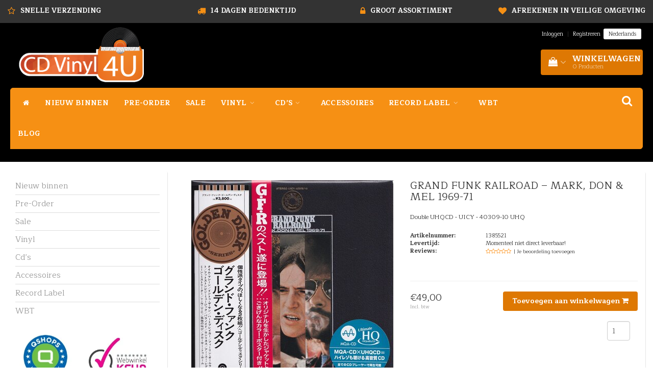

--- FILE ---
content_type: text/html;charset=utf-8
request_url: https://www.cdvinyl4u.nl/grand-funk-railroad-mark-don-mel-1969-71.html
body_size: 14017
content:
<!DOCTYPE html>
<html lang="nl">
  
  <head>
    <meta charset="utf-8"/>
<!-- [START] 'blocks/head.rain' -->
<!--

  (c) 2008-2026 Lightspeed Netherlands B.V.
  http://www.lightspeedhq.com
  Generated: 18-01-2026 @ 09:53:11

-->
<link rel="canonical" href="https://www.cdvinyl4u.nl/grand-funk-railroad-mark-don-mel-1969-71.html"/>
<link rel="alternate" href="https://www.cdvinyl4u.nl/index.rss" type="application/rss+xml" title="Nieuwe producten"/>
<meta name="robots" content="noodp,noydir"/>
<meta name="google-site-verification" content="dgfP1N1r1jlFdgoe8V6oB4nZMWaiFlCOAoEF182uZlU"/>
<meta name="google-site-verification" content="yR1esRe1UcYYGwUApJd6JaIVGciuakyMEIpo9Ls0clM"/>
<meta property="og:url" content="https://www.cdvinyl4u.nl/grand-funk-railroad-mark-don-mel-1969-71.html?source=facebook"/>
<meta property="og:site_name" content="CD Vinyl 4u"/>
<meta property="og:title" content="GRAND FUNK RAILROAD – MARK, DON &amp; MEL 1969-71"/>
<meta property="og:description" content="Double UHQCD - UICY - 40309-10 UHQ"/>
<meta property="og:image" content="https://cdn.webshopapp.com/shops/90704/files/430614322/universal-japan-grand-funk-railroad-mark-don-mel-1.jpg"/>
<script>
<!-- Google tag (gtag.js) -->
<script async src="https://www.googletagmanager.com/gtag/js?id=G-281DW89SS9"></script>
<script>
    window.dataLayer = window.dataLayer || [];
    function gtag(){dataLayer.push(arguments);}
    gtag('js', new Date());

    gtag('config', 'G-281DW89SS9');
</script>
</script>
<script src="https://app.dmws.plus/shop-assets/90704/dmws-plus-loader.js?id=bcd37372977aa58df52bd909f84a96f3"></script>
<!--[if lt IE 9]>
<script src="https://cdn.webshopapp.com/assets/html5shiv.js?2025-02-20"></script>
<![endif]-->
<!-- [END] 'blocks/head.rain' -->
    <title>GRAND FUNK RAILROAD – MARK, DON &amp; MEL 1969-71 - CD Vinyl 4u</title>
    <meta name="description" content="Double UHQCD - UICY - 40309-10 UHQ" />
    <meta name="keywords" content="Universal, Japan, GRAND, FUNK, RAILROAD, –, MARK,, DON, &amp;, MEL, 1969-71" />
    <meta http-equiv="X-UA-Compatible" content="IE=edge">
    <meta name="viewport" content="width=device-width, initial-scale=1, maximum-scale=1">
    <meta name="apple-mobile-web-app-capable" content="yes">
    <meta name="apple-mobile-web-app-status-bar-style" content="black">
    <link rel="shortcut icon" href="https://cdn.webshopapp.com/shops/90704/themes/183034/v/1799286/assets/favicon.ico?20231206091219" type="image/x-icon" />   
    
            <link rel="stylesheet" href="//fonts.googleapis.com/css?family=Maitree:300,400,700" type="text/css"/>   
        
    
    <link rel="stylesheet" href="//maxcdn.bootstrapcdn.com/font-awesome/4.6.1/css/font-awesome.min.css">    
    <link rel="stylesheet" href="https://cdn.webshopapp.com/assets/gui-2-0.css?2025-02-20" />
    <link rel="stylesheet" href="https://cdn.webshopapp.com/assets/gui-responsive-2-0.css?2025-02-20" />
    <link rel="stylesheet" href="https://cdnjs.cloudflare.com/ajax/libs/fancybox/3.4.2/jquery.fancybox.min.css" />
    <link rel="stylesheet" href="https://cdn.webshopapp.com/shops/90704/themes/183034/assets/bootstrap-min.css?20260102114548" />
    <link rel="stylesheet" href="https://cdn.webshopapp.com/shops/90704/themes/183034/assets/navigatie.css?20260102114548" />
    <link rel="stylesheet" href="https://cdn.webshopapp.com/shops/90704/themes/183034/assets/stylesheet.css??20260102114548" />
    <link rel="stylesheet" href="https://cdn.webshopapp.com/shops/90704/themes/183034/assets/settings.css?20260102114548" />
    <link rel="stylesheet" href="https://cdn.webshopapp.com/shops/90704/themes/183034/assets/custom.css??20260102114548" />
    
    <script src="https://cdn.webshopapp.com/assets/jquery-1-9-1.js?2025-02-20"></script>
    <script src="https://cdn.webshopapp.com/assets/gui.js?2025-02-20"></script>    
        <script type="text/javascript" src="https://cdn.webshopapp.com/shops/90704/themes/183034/assets/owl-carousel-min.js?20260102114548"></script>
            <!-- HTML5 Shim and Respond.js IE8 support of HTML5 elements and media queries -->
    <!--[if lt IE 9]>
    <script src="//oss.maxcdn.com/html5shiv/3.7.2/html5shiv.min.js"></script>
    <script src="//oss.maxcdn.com/respond/1.4.2/respond.min.js"></script>
    <![endif]-->
     
  </head>
  
  <body>
 
    <!-- USPS -->
    <div class="fixedusps usps hidden-xs">
 <div class="container-fluid">
  
  <ul>
                
                                        
                <li class="col-xs-6 col-sm-6 col-md-4 col-lg-3 nopadding">
      <i class="fa icon-usp font-md fa-star-o " aria-hidden="true"></i> <a href="/service" title="Snelle Verzending">Snelle Verzending</a></li>
        
                <li class="col-xs-6 col-sm-6 col-md-4 col-lg-3 nopadding">
      <i class="fa icon-usp font-md  fa-truck " aria-hidden="true"></i> <a href="/service" title="14 dagen bedenktijd">14 dagen bedenktijd</a></li>
        
                <li class="col-xs-6 col-sm-6 col-md-4 col-lg-3 nopadding">
      <i class="fa icon-usp font-md fa-lock " aria-hidden="true"></i> <a href="/service" title="Groot assortiment ">Groot assortiment </a></li>
        
                <li class="col-xs-6 col-sm-6 col-md-4 col-lg-3 nopadding">
      <i class="fa icon-usp font-md fa-heart " aria-hidden="true"></i> <a href="/service" title="Afrekenen in veilige omgeving">Afrekenen in veilige omgeving</a></li>
        
      </ul>
  
</div>
</div>
 
    <!-- /USPS -->
    
    <!-- REMARKETING TAG -->
    
            
<script type="text/javascript">
var google_tag_params = {
ecomm_prodid: '143977527',
ecomm_pagetype: 'product',
ecomm_totalvalue: 49.00,
};
</script>

<script>
dataLayer = [{
  google_tag_params: window.google_tag_params
}];
</script>

    <!-- /REMARKETING TAG -->
    
    <!-- HEADER -->
    <header class="usp usppadding" data-spy="scroll">
  <div class="container-fluid">
    
    <div class="col-xs-12">
      <div class="logo">
        <a href="https://www.cdvinyl4u.nl/" title="CD Vinyl 4u">
          <img src="https://cdn.webshopapp.com/shops/90704/themes/183034/v/1797236/assets/logo.png?20231206091219" alt="CD Vinyl 4u" />
        </a>
      </div>
    </div>
   <div class="col-sm-5"></div>
    <div class="col-md-4 paddingmd hidden-xs hidden-sm nopaddingr pull-right">
      <div class="sticky-change pull-right text-right">            
        <ul class="header-links">
                    <li><a href="https://www.cdvinyl4u.nl/account/" title="Mijn account">Inloggen </a></li>
          <li class="divide">|</li>
          <li><a href="https://www.cdvinyl4u.nl/account/register/" title="Registreren">Registreren </a></li>
                    
                    
          
  
<li class="btn-group">
  <button type="button" class="dropdown-toggle" data-toggle="dropdown">Nederlands <span class="caret"></span></button>
  <ul class="dropdown-menu languages" role="menu">
        <li><a href="https://www.cdvinyl4u.nl/go/product/143977527" title="Nederlands"><span class="flag nl"></span> Nederlands</a></li>
      </ul>
</li>                 </ul>   
        
         <div id="cartContainer" class="sticky-cart sticky-usp cart-container top hidden-xs hidden-sm">
          <a href="https://www.cdvinyl4u.nl/cart/" title="Mijn winkelwagen" class="cart">
            <i class="fa fa-shopping-bag" aria-hidden="true"></i> <strong>Winkelwagen</strong> <i class="fa fa-angle-down" aria-hidden="true"></i> <br />
            <span class="cart-total-quantity">0</span><span class="productcart">Producten</span>           </a>
          <div class="view-cart col-md-3">
            
            <div class="total">
              Totaalbedrag:<span class="pull-right"><strong>€0,00</strong></span>
              <div class="price-tax">Incl. btw               </div>
              <a href="https://www.cdvinyl4u.nl/cart/" class="btn btn-md btn-icon btn-view">Bestellen <i class="fa fa-shopping-cart" aria-hidden="true"></i></a>
            </div>
            <div class="cartbridge"></div>
          </div>
          <div class="cartshadow"></div>
                    <div class="cartshadowusp"></div>
                  </div>     
        
      </div><!-- header-select -->
    </div><!-- col-md-3 -->

  <nav class="col-xs-12 menu2laags navbar navbar-fixed-top yamm nopadding stickyusps" id="stickynav">
  <div class="navbar-header">
    <button type="button" class="navbar-toggle collapsed" data-toggle="collapse" data-target="#navbar" aria-expanded="false" aria-controls="navbar">
      <span class="sr-only">Toggle navigation</span><span class="icon-bar"></span><span class="icon-bar"></span><span class="icon-bar"></span>
    </button>
  </div>
  <div class="searchmobile">
    <form class="navbar-form" role="search" action="https://www.cdvinyl4u.nl/search/" method="get" id="form_search3">
      <div class="input-group">
        <input type="text" class="form-control" autocomplete="off" placeholder="Zoeken" name="q" id="srch-3">
        <div class="input-group-btn">
          <button class="btn btn-search" type="submit" title="Zoeken" onclick="$('#form_search3').submit();"><span class="glyphicon glyphicon-search"></span>
          </button>
        </div>
      </div>
    </form>
  </div>     
  
  <div id="navbar" class="collapse navbar-collapse">
        <ul class="nav navbar-nav">            
      <li class="home-nav hidden-xs hidden-sm"><a href="https://www.cdvinyl4u.nl/" title="Home"><i class="fa fa-home" aria-hidden="true"></i></a></li>
            <li class=""> 
        <a title="Nieuw binnen" href="https://www.cdvinyl4u.nl/nieuw-binnen/"> Nieuw binnen </a>
              
              </li>
            <li class=""> 
        <a title="Pre-Order" href="https://www.cdvinyl4u.nl/pre-order/"> Pre-Order </a>
              
              </li>
            <li class=""> 
        <a title="Sale" href="https://www.cdvinyl4u.nl/sale/"> Sale </a>
              
              </li>
            <li class=" dropdown yamm-fw"> 
        <span class="togglesub dropdown-toggle" data-toggle="dropdown" role="button" aria-expanded="false"><i class="fa fa-plus" aria-hidden="true"></i></span><a title="Vinyl" href="https://www.cdvinyl4u.nl/vinyl/"> Vinyl <i class="fa fa-angle-down hidden-xs hidden-sm" aria-hidden="true"></i></a>
              
                <ul class="dropdown-menu" role="menu">
          <li class="grid-demo"> 
            <div class="row column">  
                            <div class="item">
                <a title="Vinyl (Enkel)" href="https://www.cdvinyl4u.nl/vinyl/vinyl-enkel/" class="subtitel">Vinyl (Enkel)</a>
                <ul class="list-unstyled" >
                    
                </ul>
              </div>
                            <div class="item">
                <a title="Vinyl (Dubbel)" href="https://www.cdvinyl4u.nl/vinyl/vinyl-dubbel/" class="subtitel">Vinyl (Dubbel)</a>
                <ul class="list-unstyled" >
                    
                </ul>
              </div>
                            <div class="item">
                <a title="Vinyl (Box set)" href="https://www.cdvinyl4u.nl/vinyl/vinyl-box-set/" class="subtitel">Vinyl (Box set)</a>
                <ul class="list-unstyled" >
                    
                </ul>
              </div>
                            <div class="item">
                <a title="Ultradisc One-Step Lp’s" href="https://www.cdvinyl4u.nl/vinyl/ultradisc-one-step-lps/" class="subtitel">Ultradisc One-Step Lp’s</a>
                <ul class="list-unstyled" >
                    
                </ul>
              </div>
                          </div>
          </li> 
        </ul>
              </li>
            <li class=" dropdown yamm-fw"> 
        <span class="togglesub dropdown-toggle" data-toggle="dropdown" role="button" aria-expanded="false"><i class="fa fa-plus" aria-hidden="true"></i></span><a title="Cd’s" href="https://www.cdvinyl4u.nl/cds/"> Cd’s <i class="fa fa-angle-down hidden-xs hidden-sm" aria-hidden="true"></i></a>
              
                <ul class="dropdown-menu" role="menu">
          <li class="grid-demo"> 
            <div class="row column">  
                            <div class="item">
                <a title="Cd’s" href="https://www.cdvinyl4u.nl/cds/cds/" class="subtitel">Cd’s</a>
                <ul class="list-unstyled" >
                    
                </ul>
              </div>
                            <div class="item">
                <a title="Gold Cd’s" href="https://www.cdvinyl4u.nl/cds/gold-cds/" class="subtitel">Gold Cd’s</a>
                <ul class="list-unstyled" >
                    
                </ul>
              </div>
                            <div class="item">
                <a title="Hybrid-SACD" href="https://www.cdvinyl4u.nl/cds/hybrid-sacd/" class="subtitel">Hybrid-SACD</a>
                <ul class="list-unstyled" >
                    
                </ul>
              </div>
                            <div class="item">
                <a title="K2 HD &amp; DXD" href="https://www.cdvinyl4u.nl/cds/k2-hd-dxd/" class="subtitel">K2 HD &amp; DXD</a>
                <ul class="list-unstyled" >
                    
                </ul>
              </div>
                            <div class="item">
                <a title="Single-Layer-SACD" href="https://www.cdvinyl4u.nl/cds/single-layer-sacd/" class="subtitel">Single-Layer-SACD</a>
                <ul class="list-unstyled" >
                    
                </ul>
              </div>
                            <div class="item">
                <a title="UHQCD" href="https://www.cdvinyl4u.nl/cds/uhqcd/" class="subtitel">UHQCD</a>
                <ul class="list-unstyled" >
                    
                </ul>
              </div>
                            <div class="item">
                <a title="Ultra-HD" href="https://www.cdvinyl4u.nl/cds/ultra-hd/" class="subtitel">Ultra-HD</a>
                <ul class="list-unstyled" >
                    
                </ul>
              </div>
                            <div class="item">
                <a title="XRCD" href="https://www.cdvinyl4u.nl/cds/xrcd/" class="subtitel">XRCD</a>
                <ul class="list-unstyled" >
                    
                </ul>
              </div>
                          </div>
          </li> 
        </ul>
              </li>
            <li class=""> 
        <a title="Accessoires " href="https://www.cdvinyl4u.nl/accessoires/"> Accessoires  </a>
              
              </li>
            <li class=" dropdown yamm-fw"> 
        <span class="togglesub dropdown-toggle" data-toggle="dropdown" role="button" aria-expanded="false"><i class="fa fa-plus" aria-hidden="true"></i></span><a title="Record Label" href="https://www.cdvinyl4u.nl/record-label/"> Record Label <i class="fa fa-angle-down hidden-xs hidden-sm" aria-hidden="true"></i></a>
              
                <ul class="dropdown-menu" role="menu">
          <li class="grid-demo"> 
            <div class="row column">  
                            <div class="item">
                <a title="2xHD" href="https://www.cdvinyl4u.nl/record-label/2xhd/" class="subtitel">2xHD</a>
                <ul class="list-unstyled" >
                    
                </ul>
              </div>
                            <div class="item">
                <a title="Analogphonic" href="https://www.cdvinyl4u.nl/record-label/analogphonic/" class="subtitel">Analogphonic</a>
                <ul class="list-unstyled" >
                    
                </ul>
              </div>
                            <div class="item">
                <a title="Analogue Productions" href="https://www.cdvinyl4u.nl/record-label/analogue-productions/" class="subtitel">Analogue Productions</a>
                <ul class="list-unstyled" >
                    
                </ul>
              </div>
                            <div class="item">
                <a title="AudioNautes" href="https://www.cdvinyl4u.nl/record-label/audionautes/" class="subtitel">AudioNautes</a>
                <ul class="list-unstyled" >
                    
                </ul>
              </div>
                            <div class="item">
                <a title="AudioQuest" href="https://www.cdvinyl4u.nl/record-label/audioquest/" class="subtitel">AudioQuest</a>
                <ul class="list-unstyled" >
                    
                </ul>
              </div>
                            <div class="item">
                <a title="Audio Wave" href="https://www.cdvinyl4u.nl/record-label/audio-wave/" class="subtitel">Audio Wave</a>
                <ul class="list-unstyled" >
                    
                </ul>
              </div>
                            <div class="item">
                <a title="Berliner Meister Schallplatten" href="https://www.cdvinyl4u.nl/record-label/berliner-meister-schallplatten/" class="subtitel">Berliner Meister Schallplatten</a>
                <ul class="list-unstyled" >
                    
                </ul>
              </div>
                            <div class="item">
                <a title="Esoteric" href="https://www.cdvinyl4u.nl/record-label/esoteric/" class="subtitel">Esoteric</a>
                <ul class="list-unstyled" >
                    
                </ul>
              </div>
                            <div class="item">
                <a title="FIM" href="https://www.cdvinyl4u.nl/record-label/fim/" class="subtitel">FIM</a>
                <ul class="list-unstyled" >
                    
                </ul>
              </div>
                            <div class="item">
                <a title="Hi-Q Records" href="https://www.cdvinyl4u.nl/record-label/hi-q-records/" class="subtitel">Hi-Q Records</a>
                <ul class="list-unstyled" >
                    
                </ul>
              </div>
                            <div class="item">
                <a title="Impex Records" href="https://www.cdvinyl4u.nl/record-label/impex-records/" class="subtitel">Impex Records</a>
                <ul class="list-unstyled" >
                    
                </ul>
              </div>
                            <div class="item">
                <a title="Intervention Records" href="https://www.cdvinyl4u.nl/record-label/intervention-records/" class="subtitel">Intervention Records</a>
                <ul class="list-unstyled" >
                    
                </ul>
              </div>
                            <div class="item">
                <a title="Jazz on Vinyl" href="https://www.cdvinyl4u.nl/record-label/jazz-on-vinyl/" class="subtitel">Jazz on Vinyl</a>
                <ul class="list-unstyled" >
                    
                </ul>
              </div>
                            <div class="item">
                <a title="Master Music" href="https://www.cdvinyl4u.nl/record-label/master-music/" class="subtitel">Master Music</a>
                <ul class="list-unstyled" >
                    
                </ul>
              </div>
                            <div class="item">
                <a title="MFSL" href="https://www.cdvinyl4u.nl/record-label/mfsl/" class="subtitel">MFSL</a>
                <ul class="list-unstyled" >
                    
                </ul>
              </div>
                            <div class="item">
                <a title="ORG" href="https://www.cdvinyl4u.nl/record-label/org/" class="subtitel">ORG</a>
                <ul class="list-unstyled" >
                    
                </ul>
              </div>
                            <div class="item">
                <a title="Pro-Ject" href="https://www.cdvinyl4u.nl/record-label/pro-ject/" class="subtitel">Pro-Ject</a>
                <ul class="list-unstyled" >
                    
                </ul>
              </div>
                            <div class="item">
                <a title="Pure Pleasure" href="https://www.cdvinyl4u.nl/record-label/pure-pleasure/" class="subtitel">Pure Pleasure</a>
                <ul class="list-unstyled" >
                    
                </ul>
              </div>
                            <div class="item">
                <a title="Reference Recordings" href="https://www.cdvinyl4u.nl/record-label/reference-recordings/" class="subtitel">Reference Recordings</a>
                <ul class="list-unstyled" >
                    
                </ul>
              </div>
                            <div class="item">
                <a title="Sam Records" href="https://www.cdvinyl4u.nl/record-label/sam-records/" class="subtitel">Sam Records</a>
                <ul class="list-unstyled" >
                    
                </ul>
              </div>
                            <div class="item">
                <a title="Stockfisch" href="https://www.cdvinyl4u.nl/record-label/stockfisch/" class="subtitel">Stockfisch</a>
                <ul class="list-unstyled" >
                    
                </ul>
              </div>
                            <div class="item">
                <a title="Sony Hongkong" href="https://www.cdvinyl4u.nl/record-label/sony-hongkong/" class="subtitel">Sony Hongkong</a>
                <ul class="list-unstyled" >
                    
                </ul>
              </div>
                            <div class="item">
                <a title="Speakers Corner" href="https://www.cdvinyl4u.nl/record-label/speakers-corner/" class="subtitel">Speakers Corner</a>
                <ul class="list-unstyled" >
                    
                </ul>
              </div>
                            <div class="item">
                <a title="Tacet" href="https://www.cdvinyl4u.nl/record-label/tacet/" class="subtitel">Tacet</a>
                <ul class="list-unstyled" >
                    
                </ul>
              </div>
                            <div class="item">
                <a title="The Lost Recordings" href="https://www.cdvinyl4u.nl/record-label/the-lost-recordings/" class="subtitel">The Lost Recordings</a>
                <ul class="list-unstyled" >
                    
                </ul>
              </div>
                            <div class="item">
                <a title="Universal Hongkong" href="https://www.cdvinyl4u.nl/record-label/universal-hongkong/" class="subtitel">Universal Hongkong</a>
                <ul class="list-unstyled" >
                    
                </ul>
              </div>
                            <div class="item">
                <a title="Universal Japan" href="https://www.cdvinyl4u.nl/record-label/universal-japan/" class="subtitel">Universal Japan</a>
                <ul class="list-unstyled" >
                    
                </ul>
              </div>
                            <div class="item">
                <a title="Venus Records" href="https://www.cdvinyl4u.nl/record-label/venus-records/" class="subtitel">Venus Records</a>
                <ul class="list-unstyled" >
                    
                </ul>
              </div>
                            <div class="item">
                <a title="Diverse " href="https://www.cdvinyl4u.nl/record-label/diverse/" class="subtitel">Diverse </a>
                <ul class="list-unstyled" >
                    
                </ul>
              </div>
                          </div>
          </li> 
        </ul>
              </li>
            <li class=""> 
        <a title="WBT" href="https://www.cdvinyl4u.nl/wbt/"> WBT </a>
              
              </li>
                         <li class=""><a href="https://www.cdvinyl4u.nl/blogs/blog/">Blog</a></li>
             
    </ul> 
        <div id="cartContainer" class="cart-container top hidden-xs hidden-sm">
     <a href="https://www.cdvinyl4u.nl/cart/" title="Mijn winkelwagen" class="cart">
       <i class="fa fa-shopping-bag" aria-hidden="true"></i> <span class="cart-total-quantity">0</span>
      </a>
    </div> 
    <div class="stickysearch">
      <i class="fa fa-search" aria-hidden="true"></i>
    </div>
    <!-- stickysearch -->
    
    <div class="view-search hidden">
      <form class="navbar-form" role="search" action="https://www.cdvinyl4u.nl/search/" method="get" id="form_search">
        <div class="input-group">
          <input type="text" class="form-control" autocomplete="off" placeholder="Zoeken" name="q" id="srch">
          <div class="input-group-btn">
            <button class="btn btn-search" type="submit" title="Zoeken" onclick="$('#form_search').submit();">
              <i class="fa fa-search" aria-hidden="true"></i>
            </button>
          </div>
        </div>
        <div class="autocomplete">
          <div class="products-livesearch"></div>
          <div class="more">
            <a href="#">Bekijk alle resultaten <span>(0)</span></a>
          </div><!--more-->
          <div class="notfound">Geen producten gevonden...</div>
        </div><!--autocomplete-->
      </form>
    </div>
  </div><!--/.nav-collapse -->
</nav>
<div class="nav-arrow text-center paddingsm"><i class="fa fa-chevron-down" aria-hidden="true"></i></div>

    
  </div>
</header>     
    <!-- /HEADER -->
    
    <!-- MESSAGES -->
        <!-- /MESSAGES -->
    
    
<!-- [START] PRODUCT -->
<div itemscope itemtype="https://schema.org/Product">
  <meta itemprop="name" content="Universal Japan GRAND FUNK RAILROAD – MARK, DON &amp; MEL 1969-71">
  <meta itemprop="image" content="https://cdn.webshopapp.com/shops/90704/files/430614322/300x250x2/universal-japan-grand-funk-railroad-mark-don-mel-1.jpg" /> 
  <meta itemprop="brand" content="Universal Japan" />  <meta itemprop="description" content="Double UHQCD - UICY - 40309-10 UHQ" />  <meta itemprop="itemCondition" itemtype="https://schema.org/OfferItemCondition" content="https://schema.org/NewCondition"/>
  <meta itemprop="gtin13" content="4988031385521" />  <meta itemprop="mpn" content="1385521" />  <meta itemprop="sku" content="4988031385521" />    <meta itemprop="productID" content="143977527">

 

<div itemprop="offers" itemscope itemtype="https://schema.org/Offer">
   
    <meta itemprop="price" content="49.00" />
    <meta itemprop="priceCurrency" content="EUR" />
     
  <meta itemprop="validFrom" content="2026-01-18" /> 
  <meta itemprop="priceValidUntil" content="2026-04-18" />
  <meta itemprop="url" content="https://www.cdvinyl4u.nl/grand-funk-railroad-mark-don-mel-1969-71.html" />
 </div>
<!-- [START] REVIEWS -->
<!-- [END] REVIEWS -->
</div>
<!-- [END] PRODUCT --><div class="col-md-12 white shopnow-products"></div>

<div class="container-fluid">
       
    <!-- SIDEBAR -->
    <div class="col-xs-12 col-md-3 sidebar nopadding hidden-xs hidden-sm">
      <div class="white roundcorners shadow paddinground">
        
<ul>
    <li><a href="https://www.cdvinyl4u.nl/nieuw-binnen/" title="Nieuw binnen" >Nieuw binnen </a>
      </li>
    <li><a href="https://www.cdvinyl4u.nl/pre-order/" title="Pre-Order" >Pre-Order </a>
      </li>
    <li><a href="https://www.cdvinyl4u.nl/sale/" title="Sale" >Sale </a>
      </li>
    <li><a href="https://www.cdvinyl4u.nl/vinyl/" title="Vinyl" >Vinyl </a>
      </li>
    <li><a href="https://www.cdvinyl4u.nl/cds/" title="Cd’s" >Cd’s </a>
      </li>
    <li><a href="https://www.cdvinyl4u.nl/accessoires/" title="Accessoires " >Accessoires  </a>
      </li>
    <li><a href="https://www.cdvinyl4u.nl/record-label/" title="Record Label" >Record Label </a>
      </li>
    <li><a href="https://www.cdvinyl4u.nl/wbt/" title="WBT" >WBT </a>
      </li>
  </ul>




      <a href="https://www.qshops.org/webshop/view/cdvinyl4u" title="Keur merken">
        <img src="https://cdn.webshopapp.com/shops/90704/files/426194212/aa5aeaab-86e4-48e5-b3b9-831eca29c1bc.jpg" class="hallmark" alt="Keur merken" title="Keur merken"/>
      </a>
    
    <h3>Recent bekeken <a href="https://www.cdvinyl4u.nl/recent/clear/" title="Wissen" class="text-right small">Wissen</a></h3>
        
    <div class="product-sidebar clearfix">
    <div class="col-md-2 nopadding">
      <a href="https://www.cdvinyl4u.nl/grand-funk-railroad-mark-don-mel-1969-71.html" title="Universal Japan GRAND FUNK RAILROAD – MARK, DON &amp; MEL 1969-71" class="product-image">
                <img src="https://cdn.webshopapp.com/shops/90704/files/430614322/35x35x2/universal-japan-grand-funk-railroad-mark-don-mel-1.jpg" width="35" height="35" alt="Universal Japan GRAND FUNK RAILROAD – MARK, DON &amp; MEL 1969-71" />
              </a>
    </div>
    <div class="col-md-10">
      <a href="https://www.cdvinyl4u.nl/grand-funk-railroad-mark-don-mel-1969-71.html" title="Universal Japan GRAND FUNK RAILROAD – MARK, DON &amp; MEL 1969-71"> GRAND FUNK RAILROAD – MARK, DON &amp; MEL 1969-71</a>
      
            
      <span class="price">€49,00    
         
      </span>         
      
              
      
                  
    </div>
    
  </div>
    
    
      </div>       <div class="col-xs-12 hidden-xs usp-column white roundcorners shadow paddinground margtop">
        <h3>Voordelen van CD Vinyl 4u</h3>
        <ul>
          <li><i class="fa fa-check" aria-hidden="true"></i>Snelle Verzending</li>          <li><i class="fa fa-check" aria-hidden="true"></i>14 dagen bedenktijd</li>          <li><i class="fa fa-check" aria-hidden="true"></i>Groot assortiment </li>          <li><i class="fa fa-check" aria-hidden="true"></i>Afrekenen in veilige omgeving</li>        </ul>
      </div>    </div> 
    <!-- /SIDEBAR -->
    
    <!-- PRODUCT -->
  <div class="col-md-9 nopaddingr"> 
       <div class="col-xs-12 nopadding">
        <div class="col-xs-6 breadcrumbsmobile paddingsm visible-xs visible-sm">
          <a href="https://www.cdvinyl4u.nl/" title="Home">Home</a>
           / <a href="https://www.cdvinyl4u.nl/grand-funk-railroad-mark-don-mel-1969-71.html">GRAND FUNK RAILROAD – MARK, DON &amp; MEL 1969-71</a>        </div>
        <div class="col-xs-6 mobiletopbar paddingsm visible-xs visible-sm">
          <ul class="header-links">          
                                    
          
  
<li class="btn-group">
  <button type="button" class="dropdown-toggle" data-toggle="dropdown">Nederlands <span class="caret"></span></button>
  <ul class="dropdown-menu languages" role="menu">
        <li><a href="https://www.cdvinyl4u.nl/go/product/143977527" title="Nederlands"><span class="flag nl"></span> Nederlands</a></li>
      </ul>
</li>                        <li><a href="https://www.cdvinyl4u.nl/account/" class="btn btn-xxs white"><i class="fa fa-user" aria-hidden="true"></i></a> </li>
          </ul>     
        </div>
      </div>
      
        <div class="col-xs-12 white shadow roundcorners margbot">
         
          <div class="productpage product" data-stock-allow_outofstock_sale="1" data-stock-level="0">
            
            <div class="col-md-12 popup-products"></div>
            
            <div class="col-md-6 col-xs-12">
              <div class="productpage-images product-143977527">          
                
                <div class="productpage-images-featured" style="position:none!important;">
                                                     
                  <div class="product-image margtop">
                    <a  title="Universal Japan GRAND FUNK RAILROAD – MARK, DON &amp; MEL 1969-71">             
                      <img src="https://cdn.webshopapp.com/shops/90704/files/430614322/400x400x2/universal-japan-grand-funk-railroad-mark-don-mel-1.jpg" data-original-url="https://cdn.webshopapp.com/shops/90704/files/430614322/universal-japan-grand-funk-railroad-mark-don-mel-1.jpg" class="featured" alt="Universal Japan GRAND FUNK RAILROAD – MARK, DON &amp; MEL 1969-71" />
                    </a>
                  </div>
                  
                                                                      </div>
                
                <ul class="productpage-images-thumbs col-xs-12 nopadding">
                                    
                   <script>
                    $(document).ready(function(){
                      // Double gallery image fix
                      $(document).on('click', '.product-image a', function(event) { 
                          event.preventDefault(); 
                          $(".productpage-images-thumbs script + li a").click(); 
                      });
                      // Youtube thumbnail creator
                      $('li.vid a').attr('href',function(i,e){
                        return e.replace("https://www.youtube.com/watch?v=","https://www.youtube.com/embed/");
                      });  
                      $('li.vid img').attr('src',function(i,e){
                        return e.replace("https://www.youtube.com/watch?v=","http://img.youtube.com/vi/");
                      });   
                    });  
                  </script> 
                                    <li>                  
                    <a href="https://cdn.webshopapp.com/shops/90704/files/430614322/universal-japan-grand-funk-railroad-mark-don-mel-1.jpg" data-fancybox="gallery" class="fancybox-thumb" title="Universal Japan GRAND FUNK RAILROAD – MARK, DON &amp; MEL 1969-71">
                      <img src="https://cdn.webshopapp.com/shops/90704/files/430614322/70x70x2/universal-japan-grand-funk-railroad-mark-don-mel-1.jpg" data-featured-url="https://cdn.webshopapp.com/shops/90704/files/430614322/400x400x2/universal-japan-grand-funk-railroad-mark-don-mel-1.jpg" data-original-url="https://cdn.webshopapp.com/shops/90704/files/430614322/universal-japan-grand-funk-railroad-mark-don-mel-1.jpg" alt="Universal Japan GRAND FUNK RAILROAD – MARK, DON &amp; MEL 1969-71" class="shadow roundcorners" />
                    </a>
                  </li>
                                  </ul>
                <div class="icons">
                  <a href="https://www.cdvinyl4u.nl/account/wishlistAdd/143977527/" title="Aan verlanglijst toevoegen"><i class="fa fa-heart-o" aria-hidden="true"></i></a>                               
                </div>
              </div>
            </div>  <!-- col-md-6 -->
            
            <div class="col-md-6 col-xs-12 nopadding">              
              <h1> <span>GRAND FUNK RAILROAD – MARK, DON &amp; MEL 1969-71</span></h1>
              <div class="product-info paddingsm">
                                <div class="intro col-xs-9 nopadding">
                  Double UHQCD - UICY - 40309-10 UHQ
                </div>     
                                              
                <div class="col-xs-3">
                  <a href="https://www.cdvinyl4u.nl/brands/universal-japan/" title="Universal Japan">
                    <img src="https://cdn.webshopapp.com/assets/blank.gif?2025-02-20" class="pull-right" alt="Universal Japan" />
                  </a>
                </div>
                                <dl class="details nopaddinglr col-xs-12">
                                    <dt class="col-xs-4 nopadding">Artikelnummer:</dt>
                  <dd class="col-xs-8 nopadding">1385521</dd>
                                                      <dt class="col-xs-4 nopadding">Levertijd:</dt>
                  <dd class="col-xs-8 nopadding">Momenteel niet direct leverbaar!</dd>
                                    
                                                        
                  
                              
                  <dt class="col-xs-4 nopadding">Reviews:</dt>
                  <dd class="col-xs-8 nopadding">                    
                   
                  <div class="stars-holder">
                    <div class="stars">
                                          </div>
                    <div class="stars-o">
                      <i class="fa fa-star-o"></i><i class="fa fa-star-o"></i><i class="fa fa-star-o"></i><i class="fa fa-star-o"></i><i class="fa fa-star-o"></i>
                    </div>
                    <a href="https://www.cdvinyl4u.nl/account/review/143977527/" class="font-xs write-review" title="Je beoordeling toevoegen">| Je beoordeling toevoegen</a>          
                  </div>                               
                  </dd>
                                                      
                </dl>
                
                <!-- PRODUCT BANNER -->
                <div class="productbanner hidden-xs hidden-sm">
                                                              
                </div>
                <!-- /PRODUCT BANNER -->
                
                <div id="cart" class="clearfix col-xs-12 nopadding">
                  <form action="https://www.cdvinyl4u.nl/cart/add/284112315/" id="product_configure_form" class="product_configure_form clearfix" method="post">
                    
                      <meta class="meta-currency" itemprop="priceCurrency" content="EUR" />
                      <meta class="meta-price" itemprop="price" content="49" />
                      <meta class="meta-currencysymbol" content="€" />
                    
                    <div class="product-info-options col-md-12 paddingtopbot">
                      
                                            <input type="hidden" name="bundle_id" id="product_configure_bundle_id" value="">

                                                    </div>
                                                              
                                 
                                                                
                                <div class="col-md-5 col-xs-5 nopadding">
                                    <div class="pricing">
                                                                            <span class="price">€49,00 </span>
                                                                            <div class="price-tax">Incl. btw                                                                              </div>
                                    </div>
                                </div><!-- col-md-6 -->
                                
                                                                <div class="col-md-7 col-xs-7 nopadding">
                                                                      
                                  <a class="btn btn-view btn-md popup pull-right" data-title="GRAND FUNK RAILROAD – MARK, DON &amp; MEL 1969-71" data-id=143977527 href="https://www.cdvinyl4u.nl/cart/add/284112315/">Toevoegen aan winkelwagen <i class="fa fa-shopping-cart" aria-hidden="true"></i></a>     
                                                                  
                                  
                                    
                                  <div class="quantity">
                                    <input type="number" name="quantity" class="form-control input-number" value="1" />
                                  </div>
                                </div>
                                                              </form>
                </div><!-- cart -->                                
              </div>  <!-- col-md-6 -->  
              
            </div>                           
           </div>
          </div><!-- col-md-9 -->                   
      
      <div class="col-sm-12  nopadding hidden-xs">
                	<div class="share">
            <div class="social clearfix">
                                                                                  </div>
          </div><!-- social -->
              </div>
                                
      <div class="col-xs-12 nopaddinglr">
        <div id="product-tabs" class="tabs">
          <ul class="nav nav-tabs responsive" role="tablist">   
            <li role="presentation" class="active "><a href="#product-tab-content" role="tab" data-toggle="tab">Informatie</a></li>  
            <li role="presentation"><a href="#product-tab-reviews" role="tab" data-toggle="tab">Reviews  
              <div class="stars-holder">
                    <div class="stars">
                                          </div>
                    <div class="stars-o">
                      <i class="fa fa-star-o"></i><i class="fa fa-star-o"></i><i class="fa fa-star-o"></i><i class="fa fa-star-o"></i><i class="fa fa-star-o"></i>
                    </div>       
                  </div>    </a></li>
            <li role="presentation"><a href="#product-tab-tags" role="tab" data-toggle="tab">Tags (0)</a> </li>          </ul>
          
          <div class="tab-content responsive white shadow roundcorners">
            <div role="tabpanel" class="tab-pane fade in active mobile-width-information" id="product-tab-content">
              
                            <br />
              <h3>GRAND FUNK RAILROAD – MARK, DON &amp; MEL 1969-71</h3>
<h3>TITLE</h3>
<p>1. Time Machine<br />2. Into The Sun<br />3. Heartbreaker<br />4. Feelin' Alright<br />5. Footstompin' Music<br />6. Paranoid<br />7. Loneliness<br />8. Are You Ready<br />9. Mean Mistreater<br />10. T.N.U.C.<br />11. Inside Looking Out<br />12. Closer To Home (I'm Your Captain)</p>
            </div>                                      
            <div role="tabpanel" class="tab-pane fade" id="product-tab-reviews">   
              <div class="reviews">
                
                                
                                <div class="write">
                  <span class="stats">
                    <span>0</span> sterren op basis van <span>0</span> beoordelingen
                  </span>
                  <a href="https://www.cdvinyl4u.nl/account/review/143977527/" class="button-review" id="write_review" title="Je beoordeling toevoegen">
                    <span class="icon icon-10">
                      <span class="icon-icon icon-icon-edit"></span>
                      Je beoordeling toevoegen
                    </span>
                  </a>     
                </div>   
                      
                
              </div>
            </div>
            <div role="tabpanel" class="tab-pane fade" id="product-tab-tags">
              <ul class="tags">
                              </ul>
            </div>
            
          </div><!-- tab-content -->
        </div><!-- product-tabs -->      
    </div>    
   </div>
                              
          
                                        
  </div>                
</div><!-- -container -->     
</div>

<div id="product_footer" class="product product-bottom white shadow roundcorners margtop hidden-xs clearfix" data-stock-allow_outofstock_sale="1" data-stock-level="0">
  
 <div id="popup-products" class="col-md-12"></div>
  <div class="col-xs-12 nopadding">
    <div class="title paddingsm font-xl text-center">
      <strong> Bestel  <span>GRAND FUNK RAILROAD – MARK, DON &amp; MEL 1969-71</span></strong>
    </div>
    <div class="container">
      
      <div class="col-sm-2 col-lg-2 paddingsm">  
        <div class="product-image product-143977527">
            <img src="https://cdn.webshopapp.com/shops/90704/files/430614322/175x175x2/universal-japan-grand-funk-railroad-mark-don-mel-1.jpg" data-original-url="https://cdn.webshopapp.com/shops/90704/files/430614322/universal-japan-grand-funk-railroad-mark-don-mel-1.jpg" class="featured" alt="Universal Japan GRAND FUNK RAILROAD – MARK, DON &amp; MEL 1969-71" />
        </div>                                    
      </div>
      
      <div class="col-sm-10 col-lg-10 hidden-xs row-eq-height">
        <div class="col-sm-5 col-lg-6 paddingmd productdesc">
                                                
          <h4><strong>Productomschrijving</strong></h4>
          Double UHQCD - UICY - 40309-10 UHQ
                    
          <hr>
          
          <dl class="paddingsm">
                        <dt class="col-md-4 nopadding">Reviews:</dt>
            <dd class="col-md-8 nopadding">
               
              <div class="stars-holder hidden-xs">
                <div class="stars">
                                  </div>
                <div class="stars-o">
                  <i class="fa fa-star-o"></i><i class="fa fa-star-o"></i><i class="fa fa-star-o"></i><i class="fa fa-star-o"></i><i class="fa fa-star-o"></i>
                </div>
                <a href="https://www.cdvinyl4u.nl/account/review/143977527/" class="font-xs write-review" title="Je beoordeling toevoegen">| Je beoordeling toevoegen</a>          
              </div>      
            </dd>
                        
                                    
          </dl>  
          
        </div>
        <div class="col-sm-7 col-lg-6 grey roundcorners margtopbot">      
          
          <form action="https://www.cdvinyl4u.nl/cart/add/284112315/" id="product_configure_form_footer" class="product_configure_form clearfix" method="post">
            
            <meta class="meta-currency" itemprop="priceCurrency" content="EUR" />
            <meta class="meta-price" itemprop="price" content="49.00" />
            <meta class="meta-currencysymbol" content="€" />
            
            <div class="product-info-options">
              
                            <input type="hidden" name="bundle_id" id="product_configure_bundle_id" value="">

                                    </div>
                        
                                                
                        <div class="col-md-6 col-xs-5 nopadding">
                            <div class="pricing">
                                                            <span class="price">€49,00</span>
                                                            <div class="price-tax">Incl. btw                                                              </div>
                            </div>
                        </div><!-- col-md-6 -->
                        
                                                <div class="col-md-6 col-xs-7 nopadding pull-right">                       
                                                                                  
                          <input type="submit" class="btn btn-view btn-md popup" title="Toevoegen aan winkelwagen" data-title="GRAND FUNK RAILROAD – MARK, DON &amp; MEL 1969-71" data-id=143977527 id="grand-funk-railroad-mark-don-mel-1969-71.html" value="Toevoegen aan winkelwagen">
                                                                            </div>
                                              </form>
                      </div>
                      </div>

                      </div>
                      </div>
                   </div>                                
                   </div>
                        
                        
<script>
  (function($){
    $(document).ready(function(){
      var $productFooter = $('#product_footer');
      if ( $productFooter.length && $('#product_configure_form_footer').length ) {
        var $formElements = $productFooter.find('input,select,radio,textarea,button,a');
        $formElements.each( function() {
          var $this = $(this);
          var onclick = $this.attr('onclick');
          var onchange = $this.attr('onchange');
          var id = $this.attr('id');
          var attr = {};
          if ( onclick ) {
            onclick = onclick.replace(/product_configure_form/g, 'product_configure_form_footer');
            $this.attr( 'onclick', onclick );
            attr[ 'onclick' ] = onclick;
          }
          if ( onchange ) {
            onchange = onchange.replace(/product_configure_form/g, 'product_configure_form_footer');
            $this.attr( 'onchange', onchange );
            attr[ 'onchange' ] = onchange;
          }
          // Change action.
          $.each( attr, function( key, val ) {
            var prepos = val.indexOf( '.action' );
            if ( -1 !== prepos ) {
              // Er wordt een actie overschreven.
              var search = "/';";
              var searchpos = prepos + val.substring( prepos ).indexOf( search );
              // ++ omdat we na de / moeten invoegen.
              searchpos++;
              if ( -1 !== searchpos ) {
                var newval = val.slice( 0, searchpos ) + "#product_footer" + val.slice( searchpos );
                $this.attr( key, newval );
              }
            }
          } );
          
          // Set id/for pairs to unique values.
          if ( id ) {
            var $label = $( 'label[for="'+id+'"]', $productFooter );
            id = id + '_footer';
            $this.attr( 'id', id );
            if ( $label.length ) {
              $label.attr( 'for', id );
            }
          }
        } );
      }
    });
  })(jQuery);
</script>
                     

<script type="text/javascript">
// Ver 1.1 - Date 2-5-2016 >> fixed pricefromtext bug
// Ver 1.0 - Date 15-12-2014
  
function priceUpdate_init() {
  //$(data.form+' .pricing').attr('data-original-price', priceUpdate_getPriceFromText($(data.form+' .price').html()));
  var form = '#product_configure_form';
  var data = {
    form: form,
    currency: $(form+' .meta-currency').attr('content'),
    currencysymbol: $(form+' .meta-currencysymbol').attr('content'),
    price: $(form+' .meta-price').attr('content'),
  uvp: false /*default value*/
  }
  
  if ($(data.form+' .pricing .price-old').length > 0) {
    data.productPricing = {
      org: data.price,
      cur: priceUpdate_getPriceFromText(data, $(data.form+' .price-new').html()),
      old: priceUpdate_getPriceFromText(data, $(data.form+' .price-old').html())
    }
    if ($(data.form+' .pricing .price-old .uvp').length > 0) {
      data.uvp = $('<div>').append($(data.form+' .pricing .price-old .uvp').clone()).html();
    }
  } else {
    data.productPricing = {
      org: data.price,
      cur: priceUpdate_getPriceFromText(data, $(data.form+' .price').html()),
      old: false
    }
  }
  $(data.form+' .product-configure-custom .product-configure-custom-option').each(function(){
    $(this).find('input[type="checkbox"]').each(function(){ $(this).change(function(){
      priceUpdate_updateForm(data, $(this));
    });});
    $(this).find('input[type="radio"]').each(function(){ $(this).change(function(){
      priceUpdate_updateForm(data, $(this));
    });});
    $(this).find('select').each(function(){ $(this).change(function(){
      priceUpdate_updateForm(data, $(this));
    });});
  })
}

// Update het formulier (prijzen etc.)
function priceUpdate_updateForm(data, changeObj) {
  
  oldPrice = data.productPricing.old;
  currentPrice = data.productPricing.cur;
  
  var optionPriceTotal = 0;
  var addValue = 0;
  $(data.form+' .product-configure-custom .product-configure-custom-option').each(function(){
    $(this).find('input[type="checkbox"]:checked').each(function(){
      addValue = priceUpdate_getPriceFromText(data, $(this).parent().children('label[for="'+$(this).attr('id')+'"]').html());
      if (!isNaN(addValue) && addValue != null) { optionPriceTotal += addValue; }
    });
    $(this).find('input[type="radio"]:checked').each(function(){
      addValue = priceUpdate_getPriceFromText(data, $(this).parent().children('label[for="'+$(this).attr('id')+'"]').html());
      if (!isNaN(addValue) && addValue != null) { optionPriceTotal += addValue; }
    });
    $(this).find('select option:selected').each(function(){
      addValue = priceUpdate_getPriceFromText(data, $(this).html());
      if (!isNaN(addValue) && addValue != null) { optionPriceTotal += addValue; }
    });
  })
  //console.log('curr '+currentPrice);
  //console.log('optiontotal: '+optionPriceTotal);
  
  if (oldPrice != false) {
    oldPrice = priceUpdate_formatPrice(oldPrice + optionPriceTotal, data);
  if (data.uvp != false) {oldPrice += ' '+data.uvp};
  }
  currentPrice = priceUpdate_formatPrice(currentPrice + optionPriceTotal, data);
  
  if ($(data.form+' .pricing .price-old').length > 0) {
    $(data.form+' .pricing .price').html('<span class="price-old">'+oldPrice+'</span><span class="price-new">'+currentPrice+'</span>');
    $(data.form+' .pricing .price').addClass('price-offer');
  } else {
    $(data.form+' .pricing .price').html(currentPrice);
    $(data.form+' .pricing .price').removeClass('price-offer');
  }

}

function priceUpdate_formatPrice(value, data) {
  return data.currencysymbol+''+value.formatMoney(2, ',', '.');
}

function priceUpdate_getPriceFromText(data, val) {
  if (val.search(data.currencysymbol) == -1 || val.lastIndexOf(data.currencysymbol) < 0 || val.indexOf(data.currencysymbol) < 0) {
    return null;
  }
  val = val.substring(val.lastIndexOf(data.currencysymbol)+1);
  val = val.replace(/[^0-9-]/g,'');
  valInt = val.substring(0, val.length - 2);
  valDecimals = val.substring(val.length - 2);
  val = valInt + '.' + valDecimals;
  val = parseFloat(val);
  return val;
}

  
if (Number.prototype.formatMoney == undefined) {
Number.prototype.formatMoney = function(c, d, t){
var n = this,
    c = isNaN(c = Math.abs(c)) ? 2 : c,
    d = d == undefined ? "." : d,
    t = t == undefined ? "," : t,
    s = n < 0 ? "-" : "",
    i = parseInt(n = Math.abs(+n || 0).toFixed(c)) + "",
    j = (j = i.length) > 3 ? j % 3 : 0;
   return s + (j ? i.substr(0, j) + t : "") + i.substr(j).replace(/(\d{3})(?=\d)/g, "$1" + t) + (c ? d + Math.abs(n - i).toFixed(c).slice(2) : "");
};
};

$(document).ready(function() {
  priceUpdate_init();
});

</script>
<script type="text/javascript">
  /*
  * V1.4.1 - Date 20-11-2015 *Verbeteringen voor HTTPS
  *
  * Changelog
  * 1.4 - Date 30-10-2015 *Ondersteuning voor HTTPS (main.js is vereist)
  * 1.3 - Date 22-05-2015 - ??
  */
  $(document).ready(function() {
    $('a.popup, input.popup').click(function(event) {
      event.preventDefault();
      $(this).closest('.product').find('.messages').remove();
      var popupAttsAjax = {
        this: this,
        popupSelector: '.popup-products',
        title: $(this).attr('data-title'),
        image: $('<div>').append($(this).closest('.product').find('img.featured').clone()).html(),
        id: (this.id),
        shopId: '90704',
        shopDomain: 'https://www.cdvinyl4u.nl/',
        shopDomainNormal: 'https://www.cdvinyl4u.nl/',
        shopDomainSecure: 'https://www.cdvinyl4u.nl/',
        shopB2B: ''
      };
      if (window.location.protocol == "https:") {
        popupAttsAjax.shopDomain = popupAttsAjax.shopDomainSecure;
      } else {
        popupAttsAjax.shopDomain = popupAttsAjax.shopDomainNormal;
      }
      productPopup_init(popupAttsAjax);
    });
  });
  
  function productPopup_init(popupAttsAjax) {
    var product = $(popupAttsAjax.this).closest('.product');
    var dataStock_allow_outofstock_sale = Boolean(product.data('stock-allow_outofstock_sale'));
    var dataStock_level = product.data('stock-level');
    var containerForm = $(popupAttsAjax.this).closest('.product_configure_form');
    var ajaxAddToCartUrl = containerForm.attr('action');
    var formData = containerForm.serializeObject();
    if (typeof formData.quantity == 'undefined') {
      formData.quantity = "1";
    }
    var loadUrl = ajaxAddToCartUrl;
    var continueAjax = true;
    var errorHTML = '';
    if (dataStock_allow_outofstock_sale == true) {
      continueAjax = true;
    } else {
      if (parseInt(formData.quantity) <= dataStock_level) {
        continueAjax = true;
      } else {
        continueAjax = true;
      }
    }
    if (continueAjax == true) {
      $(popupAttsAjax.popupSelector).html('Loading');
      $(popupAttsAjax.popupSelector).fadeIn('fast');
      var popupHtml = '';
      popupHtml += '<a href="#" class="close"><span class="glyphicon glyphicon-remove"></span></a>';
      if (window.location.protocol == "https:") {
        loadUrl = loadUrl.replace(popupAttsAjax.shopDomain, popupAttsAjax.shopDomainSecure);
      }
      $('<div id="loadedContentAdToCard"></div>').load(loadUrl, formData, function(response, status, xhr) {
        var returnPage = $(this);
        var errors = returnPage.find('.messages .error');
        var info = returnPage.find('.messages .info');
        if (status == 'error') {
          $('.popup-products').html(xhr.status + " " + xhr.statusText);
          setTimeout(function() {
            $(popupAttsAjax.popupSelector).fadeOut('fast');
            $(popupAttsAjax.popupSelector).html('');
          }, 2000);
        } else {
          if (errors.length > 0) {
            popupHtml += '<div class="messages"><ul class="error">' + errors.html() + '</ul></div>';
            $('.popup-products').html(popupHtml);
            setTimeout(function() {
              $(popupAttsAjax.popupSelector).fadeOut('fast');
              $(popupAttsAjax.popupSelector).html('');
            }, 2000);
          } else {
            var productTitle = '';
            if (typeof popupAttsAjax.title !== 'undefined') {
              var productTitle = popupAttsAjax.title;
            }
            popupHtml += '<div class="col-md-12 text-center"><div class="title">' + productTitle + '</div></div>';
            if (typeof popupAttsAjax.image != 'undefined') {
              console.log(popupAttsAjax.image);
              popupHtml += '<div class="text-center col-md-12 col-sm-12 paddingsm">' + popupAttsAjax.image + '</div>';
            }
            if (info.length > 0) {
              popupHtml += '<div class="text-center col-md-12 col-sm-12 paddingsm"><div class="messages"><ul class="info">' + info.html() + '</ul></div></div>';
            }
            popupHtml += '<div class="text-center col-md-12 col-sm-12 paddingsm">Dit product is toegevoegd aan de winkelwagen</div>';
            popupHtml += '<div class="buttons text-center paddingsm">';
            popupHtml += '<a href="#" class="btn btn-md btn-view btn-outline verder">Verder winkelen</a>';
            popupHtml += '<a href="https://www.cdvinyl4u.nl/cart/" class="btn btn-md btn-view checkout">Bestellen</a>';            
            popupHtml += '</div>';
            $('.popup-products').html(popupHtml);
            $(popupAttsAjax.popupSelector + ' a.close, ' + popupAttsAjax.popupSelector + ' a.verder').click(function(event) {
              event.preventDefault();
              $(popupAttsAjax.popupSelector).fadeOut('fast');
              $(popupAttsAjax.popupSelector).html('');
            });
            updateHeaderCartHTML(returnPage);
          }
        }
        $(this).remove();
      });
    }
  };
    
    function productPopup_updateHeaderCartHTML(page) {
    var newCartContent = $(page).find('#cartContainer');
  $('#cartContainer a.cart').html(newCartContent.find('a.cart').html());
  $('#cartContainer .view-cart').html(newCartContent.find('.view-cart').html());
  if (typeof updateCartContainerTotalQuantity == 'function') {
    updateCartContainerTotalQuantity();
  }
  }
    if ($.fn.serializeObject == undefined) {
    $.fn.serializeObject = function() {
    var o = {};
  var a = this.serializeArray();
  $.each(a, function() {
    if (o[this.name]) {
      if (!o[this.name].push) {
        o[this.name] = [o[this.name]];
      }
      o[this.name].push(this.value || '');
    } else {
      o[this.name] = this.value || '';
    }
  });
  return o;
  };
  };
</script>    
    <!-- FOOTER -->
    
  
<div class="tags bg-darker">   
  <div class="container-fluid">          
    <div class="col-xs-12 paddingmd text-center">
            <a href="https://www.cdvinyl4u.nl/tags/24-karat-gold-cd/" title="24 Karat Gold CD">24 Karat Gold CD</a>
      &nbsp;       <a href="https://www.cdvinyl4u.nl/tags/al-di-meola/" title="Al Di Meola">Al Di Meola</a>
      &nbsp;       <a href="https://www.cdvinyl4u.nl/tags/allan-taylor/" title="Allan Taylor">Allan Taylor</a>
      &nbsp;       <a href="https://www.cdvinyl4u.nl/tags/analogue-productions/" title="Analogue Productions">Analogue Productions</a>
      &nbsp;       <a href="https://www.cdvinyl4u.nl/tags/anne-bisson/" title="Anne Bisson">Anne Bisson</a>
      &nbsp;       <a href="https://www.cdvinyl4u.nl/tags/beethoven/" title="Beethoven">Beethoven</a>
      &nbsp;       <a href="https://www.cdvinyl4u.nl/tags/billie-holiday/" title="Billie Holiday">Billie Holiday</a>
      &nbsp;       <a href="https://www.cdvinyl4u.nl/tags/brooke-miller/" title="Brooke Miller">Brooke Miller</a>
      &nbsp;       <a href="https://www.cdvinyl4u.nl/tags/culture-club/" title="CULTURE CLUB">CULTURE CLUB</a>
      &nbsp;       <a href="https://www.cdvinyl4u.nl/tags/chris-jones/" title="Chris Jones">Chris Jones</a>
      &nbsp;       <a href="https://www.cdvinyl4u.nl/tags/david-munyon/" title="David Munyon">David Munyon</a>
      &nbsp;       <a href="https://www.cdvinyl4u.nl/tags/david-roth/" title="David Roth">David Roth</a>
      &nbsp;       <a href="https://www.cdvinyl4u.nl/tags/diana-krall/" title="Diana Krall">Diana Krall</a>
      &nbsp;       <a href="https://www.cdvinyl4u.nl/tags/duke-ellington/" title="Duke Ellington">Duke Ellington</a>
      &nbsp;       <a href="https://www.cdvinyl4u.nl/tags/eddie-higgins/" title="EDDIE HIGGINS">EDDIE HIGGINS</a>
      &nbsp;       <a href="https://www.cdvinyl4u.nl/tags/fritz-reiner/" title="Fritz Reiner">Fritz Reiner</a>
      &nbsp;       <a href="https://www.cdvinyl4u.nl/tags/harry-belafonte/" title="Harry Belafonte">Harry Belafonte</a>
      &nbsp;       <a href="https://www.cdvinyl4u.nl/tags/herbie-hancock/" title="Herbie Hancock">Herbie Hancock</a>
      &nbsp;       <a href="https://www.cdvinyl4u.nl/tags/james-taylor/" title="James Taylor">James Taylor</a>
      &nbsp;       <a href="https://www.cdvinyl4u.nl/tags/jazz-on-vinyl/" title="Jazz on Vinyl">Jazz on Vinyl</a>
      &nbsp;       <a href="https://www.cdvinyl4u.nl/tags/jennifer-warnes/" title="Jennifer Warnes">Jennifer Warnes</a>
      &nbsp;       <a href="https://www.cdvinyl4u.nl/tags/jennnifer-warnes/" title="Jennnifer warnes">Jennnifer warnes</a>
      &nbsp;       <a href="https://www.cdvinyl4u.nl/tags/jenny-evans/" title="Jenny Evans">Jenny Evans</a>
      &nbsp;       <a href="https://www.cdvinyl4u.nl/tags/john-coltrane/" title="John Coltrane">John Coltrane</a>
      &nbsp;       <a href="https://www.cdvinyl4u.nl/tags/katja-werker/" title="Katja Werker">Katja Werker</a>
      &nbsp;       <a href="https://www.cdvinyl4u.nl/tags/kerstin-blodig/" title="Kerstin Blodig">Kerstin Blodig</a>
      &nbsp;       <a href="https://www.cdvinyl4u.nl/tags/miles-davis/" title="Miles Davis">Miles Davis</a>
      &nbsp;       <a href="https://www.cdvinyl4u.nl/tags/mozart/" title="Mozart">Mozart</a>
      &nbsp;       <a href="https://www.cdvinyl4u.nl/tags/norah-jones/" title="Norah Jones">Norah Jones</a>
      &nbsp;       <a href="https://www.cdvinyl4u.nl/tags/patricia-barber/" title="Patricia Barber">Patricia Barber</a>
      &nbsp;       <a href="https://www.cdvinyl4u.nl/tags/paul-obrien/" title="Paul O’Brien">Paul O’Brien</a>
      &nbsp;       <a href="https://www.cdvinyl4u.nl/tags/pro-ject/" title="Pro-Ject">Pro-Ject</a>
      &nbsp;       <a href="https://www.cdvinyl4u.nl/tags/roger-waters/" title="Roger Waters">Roger Waters</a>
      &nbsp;       <a href="https://www.cdvinyl4u.nl/tags/stevie-ray-vaughan/" title="STEVIE RAY VAUGHAN">STEVIE RAY VAUGHAN</a>
      &nbsp;       <a href="https://www.cdvinyl4u.nl/tags/sara-k/" title="Sara K.">Sara K.</a>
      &nbsp;       <a href="https://www.cdvinyl4u.nl/tags/sarah-mclachlan/" title="Sarah Mclachlan">Sarah Mclachlan</a>
      &nbsp;       <a href="https://www.cdvinyl4u.nl/tags/sarah-vaughan/" title="Sarah Vaughan">Sarah Vaughan</a>
      &nbsp;       <a href="https://www.cdvinyl4u.nl/tags/stacey-kent/" title="Stacey Kent">Stacey Kent</a>
      &nbsp;       <a href="https://www.cdvinyl4u.nl/tags/steve-strauss/" title="Steve Strauss">Steve Strauss</a>
      &nbsp;       <a href="https://www.cdvinyl4u.nl/tags/stockfisch/" title="StockFisch">StockFisch</a>
           </div>
  </div>
</div>

<div class="footer-socials paddingxs">
  <div class="container-fluid">
    <div class="col-xs-12 col-md-12 nopadding hidden-xs">     
      <a href="https://www.facebook.com/CDVINYL4U/" target="blank" title="Facebook"><i class="fa fa-facebook"></i></a>                        <a href="https://instagram.com/cd_vinyl_4u?igshid=YmMyMTA2M2Y=" target="blank" title="Instagram"><i class="fa fa-instagram"></i></a>          </div>
    <div class="col-xs-12 col-sm-6 visible-xs nopadding">
      <a href="https://www.cdvinyl4u.nl/service/payment-methods/" title="Betaalmethoden">
                <img src="https://cdn.webshopapp.com/assets/icon-payment-banktransfer.png?2025-02-20" alt="Bank transfer" class="img-payments"  />
                <img src="https://cdn.webshopapp.com/assets/icon-payment-ideal.png?2025-02-20" alt="iDEAL" class="img-payments"  />
                <img src="https://cdn.webshopapp.com/assets/icon-payment-mastercard.png?2025-02-20" alt="MasterCard" class="img-payments"  />
                <img src="https://cdn.webshopapp.com/assets/icon-payment-visa.png?2025-02-20" alt="Visa" class="img-payments"  />
                <img src="https://cdn.webshopapp.com/assets/icon-payment-mistercash.png?2025-02-20" alt="Bancontact" class="img-payments"  />
                <img src="https://cdn.webshopapp.com/assets/icon-payment-directebanking.png?2025-02-20" alt="SOFORT Banking" class="img-payments"  />
                <img src="https://cdn.webshopapp.com/assets/icon-payment-visaelectron.png?2025-02-20" alt="Visa Electron" class="img-payments"  />
                <img src="https://cdn.webshopapp.com/assets/icon-payment-maestro.png?2025-02-20" alt="Maestro" class="img-payments"  />
                <img src="https://cdn.webshopapp.com/assets/icon-payment-americanexpress.png?2025-02-20" alt="American Express" class="img-payments"  />
                <img src="https://cdn.webshopapp.com/assets/icon-payment-giropay.png?2025-02-20" alt="Giropay" class="img-payments"  />
                <img src="https://cdn.webshopapp.com/assets/icon-payment-klarnapaylater.png?2025-02-20" alt="Klarna Pay Later" class="img-payments"  />
                <img src="https://cdn.webshopapp.com/assets/icon-payment-paypalcp.png?2025-02-20" alt="PayPal" class="img-payments"  />
                <img src="https://cdn.webshopapp.com/assets/icon-payment-debitcredit.png?2025-02-20" alt="Debit or Credit Card" class="img-payments"  />
                <img src="https://cdn.webshopapp.com/assets/icon-payment-paypallater.png?2025-02-20" alt="PayPal Pay Later" class="img-payments"  />
              </a>
    </div>
  </div>
</div>

<footer class="paddingsm footer">
  <div class="container-fluid">
    <div class="col-xs-12 col-sm-4 col-md-3 nopadding">
      <h4>Contactgegevens</h4>
      Cd Vinyl 4U      <br/>Venbroek 44      <br/>5527 BH Hapert      <br/><a href="/cdn-cgi/l/email-protection#155c7b737a557671637c7b6c7921603b7b79"><span class="__cf_email__" data-cfemail="eda4838b82ad8e899b84839481d998c38381">[email&#160;protected]</span></a>      <br/>+31(0)6 17413139      <br />
      <br/>KvK nummer: 89694597      <br/>BTW nummer: NL865066802B01      <br/>Iban: NL84 RABO 0143 5561 18      <br/><br/>
      <div class="payments hidden-xs">
        <a href="https://www.cdvinyl4u.nl/service/payment-methods/" title="Betaalmethoden">
                    <img src="https://cdn.webshopapp.com/assets/icon-payment-banktransfer.png?2025-02-20" alt="Bank transfer" class="img-payments"  />
                    <img src="https://cdn.webshopapp.com/assets/icon-payment-ideal.png?2025-02-20" alt="iDEAL" class="img-payments"  />
                    <img src="https://cdn.webshopapp.com/assets/icon-payment-mastercard.png?2025-02-20" alt="MasterCard" class="img-payments"  />
                    <img src="https://cdn.webshopapp.com/assets/icon-payment-visa.png?2025-02-20" alt="Visa" class="img-payments"  />
                    <img src="https://cdn.webshopapp.com/assets/icon-payment-mistercash.png?2025-02-20" alt="Bancontact" class="img-payments"  />
                    <img src="https://cdn.webshopapp.com/assets/icon-payment-directebanking.png?2025-02-20" alt="SOFORT Banking" class="img-payments"  />
                    <img src="https://cdn.webshopapp.com/assets/icon-payment-visaelectron.png?2025-02-20" alt="Visa Electron" class="img-payments"  />
                    <img src="https://cdn.webshopapp.com/assets/icon-payment-maestro.png?2025-02-20" alt="Maestro" class="img-payments"  />
                    <img src="https://cdn.webshopapp.com/assets/icon-payment-americanexpress.png?2025-02-20" alt="American Express" class="img-payments"  />
                    <img src="https://cdn.webshopapp.com/assets/icon-payment-giropay.png?2025-02-20" alt="Giropay" class="img-payments"  />
                    <img src="https://cdn.webshopapp.com/assets/icon-payment-klarnapaylater.png?2025-02-20" alt="Klarna Pay Later" class="img-payments"  />
                    <img src="https://cdn.webshopapp.com/assets/icon-payment-paypalcp.png?2025-02-20" alt="PayPal" class="img-payments"  />
                    <img src="https://cdn.webshopapp.com/assets/icon-payment-debitcredit.png?2025-02-20" alt="Debit or Credit Card" class="img-payments"  />
                    <img src="https://cdn.webshopapp.com/assets/icon-payment-paypallater.png?2025-02-20" alt="PayPal Pay Later" class="img-payments"  />
                  </a>
      </div>
    </div>
    <div class="col-xs-12 col-sm-4 col-md-3 nopadding">
      <h4>Klantenservice</h4>
      <ul>
         
        <li><a href="https://www.cdvinyl4u.nl/service/about/" title="Klantenservice">Klantenservice</a></li>
         
        <li><a href="https://www.cdvinyl4u.nl/service/general-terms-conditions/" title="Algemene Voorwaarden">Algemene Voorwaarden</a></li>
         
        <li><a href="https://www.cdvinyl4u.nl/service/privacy-policy/" title="Privacy Policy">Privacy Policy</a></li>
         
        <li><a href="https://www.cdvinyl4u.nl/service/shipping-returns/" title="Retourneren bestelling">Retourneren bestelling</a></li>
         
        <li><a href="https://www.cdvinyl4u.nl/service/verzendkosten/" title="Verzendkosten">Verzendkosten</a></li>
         
        <li><a href="https://www.cdvinyl4u.nl/service/faq/" title="F.A.Q.">F.A.Q.</a></li>
         
        <li><a href="https://www.cdvinyl4u.nl/service/klachtenregeling/" title="Klachtenregeling">Klachtenregeling</a></li>
                        <li class=""><a href="https://www.cdvinyl4u.nl/blogs/blog/">Blog</a></li>
         
      </ul>
    </div>
    <div class="col-sm-4 col-md-3 hidden-xs my-account">
      <h4>Mijn account</h4>
      <ul>
                <li><a href="https://www.cdvinyl4u.nl/account/" title="Inloggen">Inloggen</a></li>
              </ul>
            <h4 style="margin-top:20px;">RSS feeds</h4>
      <ul>
        <li><a href="https://www.cdvinyl4u.nl/index.rss" title="Nieuwste producten">Nieuwste producten</a>
        </li>
      </ul>
          </div><!-- -col-md-3 -->   
        <div class="col-xs-12 col-sm-4 col-md-3 hidden-xs hidden-sm">
      <div class="newsletter">
        <h4>Nieuwsbrief</h4>
        <div id="newsletterbar">
          <form class="form-newsletter" action="https://www.cdvinyl4u.nl/account/newsletter/" method="post">
            <input type="hidden" name="key" value="4ae5a32f77ccc215dc0e33f482155208" />
            <label>Wilt u op de hoogte blijven?
              <br/>Word lid van onze mailinglijst:</label>
            <input type="text" class="form-control" name="email" value="" placeholder="E-mailadres" />
            <button type="submit" class="btn btn-amaseo btn-news">Abonneer</button>
          </form>
        </div>
      </div>
    </div>  
    
       
  </div>
</footer>    <!-- /FOOTER -->
    
    <div class="white ">
      <div class="col-xs-12 text-center">
        <div class="copyright paddingmd">
          © CD Vinyl 4u  | Webshop design by <a href="https://www.ooseoo.com/lightspeed-webshop/" rel="nofollow">OOSEOO</a> 
          | Powered by           <a href="https://www.lightspeedhq.nl/" title="Lightspeed"  target="_blank" >Lightspeed</a>
             
          
                    
        </div><!-- copyright -->
      </div>
    </div>
    
    <div class="sticky-mobile visible-xs visible-sm">
      <div class="container">
        <div class="row paddingsm">
          <div class="col-xs-9 cartbottom">
            <a href="https://www.cdvinyl4u.nl/cart/" class="btn btn-md btn-view cart">
              <span class="glyphicon glyphicon-shopping-cart"></span> <span class="cart-total-quantity">(0)</span> | €0,00
            </a>
          </div>
          <div class="col-xs-2 pull-right">
            <a href="#" class="scrollToTopSticky"><span class="glyphicon glyphicon-chevron-up"></span></a>
            <div>
            </div>
          </div>
        </div>
      </div>
    </div>
    
    <a href="#" class="scrollToTop hidden-xs hidden-sm" style="display: none;">
      <span class="glyphicon glyphicon-chevron-up"></span>
    </a>
    
    <!-- [START] 'blocks/body.rain' -->
<script data-cfasync="false" src="/cdn-cgi/scripts/5c5dd728/cloudflare-static/email-decode.min.js"></script><script>
(function () {
  var s = document.createElement('script');
  s.type = 'text/javascript';
  s.async = true;
  s.src = 'https://www.cdvinyl4u.nl/services/stats/pageview.js?product=143977527&hash=f4db';
  ( document.getElementsByTagName('head')[0] || document.getElementsByTagName('body')[0] ).appendChild(s);
})();
</script>
  <!--Start of Tawk.to Script-->
<script type="text/javascript">
var Tawk_API=Tawk_API||{}, Tawk_LoadStart=new Date();
(function(){
var s1=document.createElement("script"),s0=document.getElementsByTagName("script")[0];
s1.async=true;
s1.src='https://embed.tawk.to/6815ee7f2a5b77190ef249d2/default';
s1.charset='UTF-8';
s1.setAttribute('crossorigin','*');
s0.parentNode.insertBefore(s1,s0);
})();
</script>
<!--End of Tawk.to Script-->

<!-- DMWS Plus+ Stock CTA -->
<script>$('.product-info #product_configure_form a.btn.btn-view').addClass('dmws-plus-stock-cta-button');</script>
<!-- [END] 'blocks/body.rain' -->
    
    <script type="text/javascript" src="https://cdn.webshopapp.com/shops/90704/themes/183034/assets/bootstrap-min.js?20260102114548"></script>
    <script type="text/javascript" src="https://cdn.webshopapp.com/shops/90704/themes/183034/assets/bootstrap-tabs.js?20260102114548"></script>
    <script type="text/javascript" src="https://cdn.webshopapp.com/shops/90704/themes/183034/assets/jquery-ui-1-10-1.js?20260102114548"></script>
    <script type="text/javascript" src="https://cdn.webshopapp.com/shops/90704/themes/183034/assets/jquery-modal-min.js?20260102114548"></script>
    <script src="https://cdnjs.cloudflare.com/ajax/libs/fancybox/3.4.2/jquery.fancybox.min.js"></script>
    <script type="text/javascript" src="https://cdn.webshopapp.com/assets/jquery-zoom-1-7-0.js?2025-02-20"></script>
    <script type="text/javascript" src="https://cdn.webshopapp.com/shops/90704/themes/183034/assets/responsive-tabs.js?20260102114548"></script>
    <script type="text/javascript" src="https://cdn.webshopapp.com/shops/90704/themes/183034/assets/doubletaptogo.js?20260102114548"></script>
    <script type="text/javascript" src="https://cdn.webshopapp.com/shops/90704/themes/183034/assets/gui-responsive-2-0.js?20260102114548"></script>
    <script type="text/javascript" src="https://cdn.webshopapp.com/assets/gui.js?2025-02-20"></script>
    <script type="text/javascript" src="https://cdn.webshopapp.com/shops/90704/themes/183034/assets/main.js?20260102114548"></script>           
    
    <script type="text/javascript">
               
         var searchUrl = 'https://www.cdvinyl4u.nl/search/';
        
        $(".show-more > span").click(function () {
          $(this).html(function (i, v) {
            return v === 'Toon minder <span class="glyphicon glyphicon-chevron-up"></span>' ? 'Lees meer <span class="glyphicon glyphicon-chevron-down"></span>' : 'Toon minder <span class="glyphicon glyphicon-chevron-up"></span>'
              })
              $(".collection-content").toggleClass("long");
          });
    </script>
    
    
        
  </body>
  </html>

--- FILE ---
content_type: text/css; charset=UTF-8
request_url: https://cdn.webshopapp.com/shops/90704/themes/183034/assets/settings.css?20260102114548
body_size: 1505
content:
body {
  color: #333333!important;
font-family: "Maitree", Helvetica, sans-serif!important;
background:#f5f2ed;
  background: url( https://cdn.webshopapp.com/shops/90704/themes/183034/assets/background.png?20251106164825?20241231153752 ) repeat scroll top center;font-size: 12px!important;
}
.gui-checkout .gui-progressbar ul li.gui-done a{
  color: #de7803!important;
}

a {color: #333333;}
a:hover {color: #333333;}

.form-control:focus {
  border-color: #de7803;
}

/* -------------------------------- Backgrounds */

header {
    color: #ffffff;
  background-color:#000000;  padding: 5px;
}




.bg-darker {background:#ebe8e3;}
.gui-progressbar ul li.done{background:#ffffff;}

.category.home, .hometext, .sidebar .box{
  background: ;
}
footer {
  background: #000000;
}
footer, footer a, footer a:hover, footer h4 {
  color: #ffffff;
}
.footer-socials {
  background: #ea9d29;
  margin-top: 30px;
  min-height: 41px
}
.footer-sub {
  background: ;
  color:#333333;
}
.usps {
  background:#333333; 
}
.usps ul li, .usps ul li a{
  color:#ffffff;
}
.usps .icon-usp {
  color:#f69014;
}
.usp-column .fa-check {
  background: #f69014;
}
.banner_cart {
  background:#ea9d29;
  color: #fcf5e9;
}
.banner_cart a {
  color: #fcf5e9;
}
.categories .category:hover .title {
  background:#de7803;
  
}
.sticky-mobile {
  background:#f69014;
}
.gui-blog header {
  background:none;
}
.newsletterbar {
  background: #c76c02;
}
.newsletterbar strong {
  color: #6f3c01;
}
.newsletterbar i {
  color: #fbf1e5;
}
.newsletterbar .btn {
  background: #6f3c01;
  color: #fbf1e5;
}
.newsletter .btn  {
  background: #6f3c01;
  color: #fbf1e5;
}
footer .newsletter {
  background: #de7803;
}

/*-------------------------------- Navigatie */

.navbar, nav#stickynav {text-transform: uppercase;}

  

.navbar-toggle,.navbar-toggle:focus,.navbar-toggle:hover,.togglesub{
  background: #de7803;
}
.navbar-toggle .icon-bar, .navbar-toggle .icon-bar{  
  background-color: #ffffff;
}
.navbar-toggle:focus .icon-bar,.navbar-toggle:hover .icon-bar {
  background:#e5e5e5!important;
}
.togglesub{
  color:#e5e5e5!important;
}
a.cart:hover,a.cart {
 background: #de7803;
}
.affix #cartContainer .cart-total-quantity {
 background: #9b5402;
}
.menu2laags.navbar,.navbar-header.affix,.navbar-header.affix .menu ul.inner,.navbar-header.affix .menu .view-search, .nav-arrow, .menu3laags .menu .inner{
  background: #f69014;
}

.menu2laags ul li a,.menu ul li a,.menu2laags ul li.arrow,.menu2laags .stickysearch {
  color: #ffffff;
  background: #f69014;
}
.menu2laags div#navbar:before{background: #f69014;}

.menu3laags li.has-submenu .caret {
  border-top-color: #ffffff;
  border-bottom-color: #ffffff;
}
.menu2laags li.active ul.list-unstyled li a, .menu2laags li.current ul.list-unstyled li a {
  color: #80a953;
}
.menu2laags ul.list-unstyled li.active a, .menu2laags li.active ul.list-unstyled li.active a, .menu2laags ul.list-unstyled li a, .menu3laags .stickysearch {
  color: #ffffff!important;
}
.flex-direction-nav a:hover, .menu3laags .menu ul li {
  color: #de7803;
}
.menu3laags .menu ul li ul li {
  color: #f69014;  
}


.menu2laags ul li a:hover,.menu2laags ul li.active a,.menu2laags ul li ul li,.menu2laags .nav .open>a,.menu ul li a:hover,.menu ul li a ul li a:hover,.menu ul li.current a,a.cart{
  color: #ffffff;
}

 
.menu ul li.current ul li a {
  text-decoration:none;
}
.scrollToTopSticky,.scrollToTopSticky:hover{
  color: #ffffff;
}
.sub-bg-menu,.yamm .dropdown.yamm-fw .dropdown-menu,.menu ul > li > ul,.menu ul > li > ul > li > a {
  color: #ffffff;
  background: #de7803;
}

/*-------------------------------- Sliders */

.slider .slogan {
  background: #e99820;
  color: #ffffff;
  box-shadow:0px 2px 1px 0px #d1881c;
}

.slides .caption {
  background:#de7803;
  color: #ffffff!important;
}

/*-------------------------------- Category */

.category.home h2 span {
  background:;
}
.category.home h2 {
  border-bottom:1px solid #000000; 
}
.autocomplete .price, .productWrapper .product .price {
  color:#333333;
}
.catalog .box h3 span {
  color: #de7803;
}
#collection-filter-price .ui-slider-handle {
  background: #de7803;
}
.box .glyphicon-play {
  color: #de7803;
}
.product h4 {
  height: 50px;
}

input[type=checkbox].css-checkbox:checked + label.css-label {background:#de7803;}

/*-------------------------------- Products */

.products h2 {
  background: #de7803;
  color: #ffffff;
}
#recproducts .flex-direction-nav a, #popproducts .flex-direction-nav a, #saleproducts .flex-direction-nav a, #popproducts-fullwidth .flex-direction-nav a, #saleproducts-fullwidth .flex-direction-nav a {
  background: #f5f2ed;
}
.product-discounts span {
  background:#de7803;
  color: #ffffff;
}
.product-bottom .title {
  background: #de7803;
  color: #ffffff!important;
}
.product-bottom .title:after {
  border-top-color: #de7803;
}

/*-------------------------------- Labels */

.label-sale {
  background:#ea9d29;
  color: #ffffff;
}
.label-custom {
  background:#639c3d;
  color: #eff5eb;
}
.blogs .date {
  background: #de7803;
  color: #ffffff!important;
}

/*-------------------------------- Buttons   */
#gift-cards-page .giftcard-radio-toolbar input[type=radio]:checked+label{  background:#de7803!important;
  color: #ffffff!important;}
.btn-news, .btn-shopnow{
  background:#de7803;
  color: #ffffff!important;
}
.btn-news:hover{
  background:#c76c02;
  color: #ffffff!important;
}
.btn-view, .gui-button-action {
  background:#de7803!important;
  color: #ffffff!important;
  padding:6px 18px;
}

.btn-outline{
    background: none !important;
    box-shadow: 0 0 0 1px #de7803 inset;
    color: #de7803 !important;
}

.btn-view:hover, ul.pagination .prev a:hover, ul.pagination .next a:hover, ul.pagination .number a.active:hover {
  background:#c76c02!important;
  color: #ffffff!important;
}
.btn-view.darker {
  background:#9b5402!important;
  color: #ffffff!important;
}
.btn-view.darker:hover {
  background:#854801!important;  
}
.btn-shopnow {
  background:#de7803; 
  color: #ffffff;
}
.sidebar ul li span {
  border:1px solid #de7803;
  background:#f8e4cc;
  color:#de7803;
}
.btn-shopnow:hover, .sidebar ul li span:hover, .sidebar ul li a:hover span, .sidebar ul li a.active span {
  background:#c76c02!important;
  color: #fbf1e5!important;
  border-color:#b16002!important;
}
.scrollToTop {
  background:#de7803;
}
.topbar .glyphicon {
  color:#de7803!important;
}
ul.pagination .number:hover a, ul.pagination .prev a, ul.pagination .next a, ul.pagination .number.active a {
  background:#de7803!important;
  color: #ffffff!important;
}
ul.pagination .number a {
  background:#dcd9d5;
}

/*-------------------------------- Overig   */

.bg .border-bottom {
  border-bottom: 2px solid ;
}

@media (min-width: 786px){ 
.bg .border-right {
  border-right: 1px solid ;
} 

}

@media (min-width: 992px) {
.menu3laags .menu ul li.current a, .menu3laags .menu ul li a:hover {
  background: #de7803;
}
.menu3laags .menu ul li.current ul li a:hover, .menu3laags .menu ul li ul li.current a,.menu3laags .menu ul li ul li a:hover {
  background: #e49335!important;
}
.menu ul > li > ul > li > a:hover {
  color:#ffffff;
}
.menu > ul > li.has-submenu > ul.sub-menu > li.has-submenu > ul.sub-menu > li a {
  border-top: 1px solid #e7a04e!important;
}
.menu > ul > li.has-submenu > ul.sub-menu > li.has-submenu > ul.sub-menu > li a:hover, .menu > ul > li.has-submenu > ul.sub-menu > li.has-submenu > ul.sub-menu {
  background:#de7803!important;
}
.subbg{
  background:#de7803;
}
header, .header-links > li a {
  color: #ffffff!important;
}
}

--- FILE ---
content_type: text/javascript;charset=utf-8
request_url: https://www.cdvinyl4u.nl/services/stats/pageview.js?product=143977527&hash=f4db
body_size: -411
content:
// SEOshop 18-01-2026 09:53:13